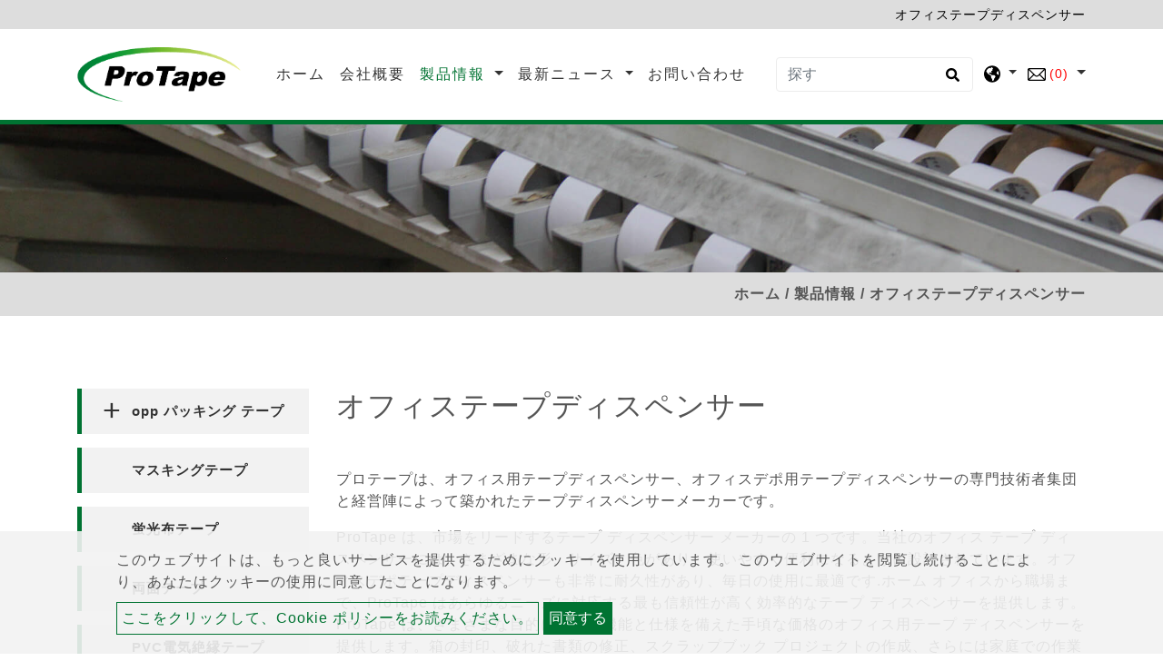

--- FILE ---
content_type: text/html; charset=UTF-8
request_url: https://www.protape.com.tw/ja/%E5%95%86%E5%93%81/%E3%82%AA%E3%83%95%E3%82%A3%E3%82%B9%E3%83%86%E3%83%BC%E3%83%97%E3%83%87%E3%82%A3%E3%82%B9%E3%83%9A%E3%83%B3%E3%82%B5%E3%83%BC
body_size: 6767
content:
<!DOCTYPE html>
<html lang="ja" prefix="og: http://ogp.me/ns#">
<head>
    
    <!-- Google tag (gtag.js) -->
<script async src="https://www.googletagmanager.com/gtag/js?id=UA-109236659-53"></script>
<script>
  window.dataLayer = window.dataLayer || [];
  function gtag(){dataLayer.push(arguments);}
  gtag('js', new Date());

  gtag('config', 'UA-109236659-53');
  gtag('config', 'G-G41WEP0FLS');
</script>
    <meta charset="utf-8"/>
    <meta http-equiv="X-UA-Compatible" content="IE=edge"/>
    <meta name="viewport" content="width=device-width, initial-scale=1"/>
    <title></title>
    <meta name="keywords" content=""/>
    <meta name="description" content=""/>
    <meta property="og:locale" content="ja"/>
    <meta property="og:type" content="website"/>
    <meta property="og:title" content=""/>
    <meta property="og:description" content=""/>
    <meta property="og:site_name" content="EDM International Company Limited"/>
    <link rel="icon" type="image/png" href="/users/protapecomtw/asset/images/favicon.ico"/>

    <link rel="stylesheet" href="https://stackpath.bootstrapcdn.com/bootstrap/4.4.1/css/bootstrap.min.css" integrity="sha384-Vkoo8x4CGsO3+Hhxv8T/Q5PaXtkKtu6ug5TOeNV6gBiFeWPGFN9MuhOf23Q9Ifjh" crossorigin="anonymous">
    <link href="https://fonts.googleapis.com/css?family=Open+Sans:300,400%7CRaleway:300,400,500,600,700%7CLato:300,400,400italic,600,700" rel="stylesheet" type="text/css">
    <link rel="stylesheet" type="text/css" href="/users/protapecomtw/asset/css/style.css" media="all">
    <link rel="stylesheet" type="text/css" href="/users/protapecomtw/asset/css/inquiry.css ">
        <link rel="canonical" href="https://www.protape.com.tw/ja/%E5%95%86%E5%93%81/%E3%82%AA%E3%83%95%E3%82%A3%E3%82%B9%E3%83%86%E3%83%BC%E3%83%97%E3%83%87%E3%82%A3%E3%82%B9%E3%83%9A%E3%83%B3%E3%82%B5%E3%83%BC" />
    

    <style>
        @font-face {
            font-family: 'moon';
            src: url('/users/protapecomtw/asset/css/fonts/Moon2-0-Light-3.woff') format("woff"), url('/users/protapecomtw/asset/css/fonts/Moon2-0-Light-3.ttf') format("truetype"), url('/users/protapecomtw/asset/css/fonts/Moon2-0-Light-3.eot') format("embedded-opentype");  }
    </style>
    
            	        
            <meta name="csrf-token" content="cDOoTQEoVbMif0EkwofJg5yksivnnIKaMAx4tCJI">
</head>
<body>


<header class="header">
    <section class="index-seo_h" style="background-image: url('/users/protapecomtw/asset/images/seo_h.png');">
            <div class="container">
            	<h1>オフィステープディスペンサー</h1>
            </div>
        </section>
    <input type="hidden" id="cartUrl" name="cartUrl" value="https://www.protape.com.tw/ja">
    <nav class="navbar navbar-expand-lg navbar-dark bg-dark" id="main_navbar">
        <div class="container-xl"><a class="navbar-brand" href="https://www.protape.com.tw/ja" title="EDM International Company Limited"><img src="/users/protapecomtw/archive/logo.png" alt="EDM International Company Limited"></a>
            <button class="navbar-toggler" type="button" data-toggle="collapse" data-target="#navbarSupportedContent" aria-controls="navbarSupportedContent" aria-expanded="false" aria-label="Toggle navigation"><span class="navbar-toggler-icon">
              <svg class="icon" xmlns="http://www.w3.org/2000/svg" viewBox="0 0 512 512" xml:space="preserve">
                <path class="st0" d="M48,48C21.5,48,0,69.5,0,96s21.5,48,48,48s48-21.5,48-48S74.5,48,48,48z M48,208c-26.5,0-48,21.5-48,48                    s21.5,48,48,48s48-21.5,48-48S74.5,208,48,208z M48,368c-26.5,0-48,21.5-48,48s21.5,48,48,48s48-21.5,48-48S74.5,368,48,368z                    M496,384H176c-8.8,0-16,7.2-16,16v32c0,8.8,7.2,16,16,16h320c8.8,0,16-7.2,16-16v-32C512,391.2,504.8,384,496,384z M496,64H176                    c-8.8,0-16,7.2-16,16v32c0,8.8,7.2,16,16,16h320c8.8,0,16-7.2,16-16V80C512,71.2,504.8,64,496,64z M496,224H176c-8.8,0-16,7.2-16,16                    v32c0,8.8,7.2,16,16,16h320c8.8,0,16-7.2,16-16v-32C512,231.2,504.8,224,496,224z"></path>
              </svg></span></button>
            <div class="collapse navbar-collapse" id="navbarSupportedContent">
                <ul class="navbar-nav mr-auto">

                    
                    <li class="nav-item "><a class="nav-link" href="https://www.protape.com.tw/ja" title="ホーム">ホーム<span class="sr-only">(current)</span></a></li>

                    
                    <li class="nav-item dropdown ">
                        <a class="nav-link "
                           href="https://www.protape.com.tw/ja/%E4%BC%9A%E7%A4%BE%E6%A6%82%E8%A6%81"
                                                      title="会社概要">
                            会社概要
                        </a>
                                            </li>

                    
                    <li class="nav-item dropdown active">
                        <a class="nav-link dropdown-toggle"
                           href="https://www.protape.com.tw/ja/%E5%95%86%E5%93%81"
                                                      role="button" data-toggle="dropdown" aria-haspopup="true" aria-expanded="false"
                                                      title="製品情報">
                            製品情報
                        </a>
                                                <ul class="dropdown-menu" aria-labelledby="navbarDropdown">
                                                                                        <li class="nav-item dropdown">
                                <a class="dropdown-item dropdown-toggle"
                                   href="https://www.protape.com.tw/ja/%E5%95%86%E5%93%81/opp-%E3%83%91%E3%83%83%E3%82%AD%E3%83%B3%E3%82%B0-%E3%83%86%E3%83%BC%E3%83%97"
                                   role="button"
                                   data-toggle="dropdown"
                                   aria-haspopup="true"
                                   aria-expanded="false"
                                   title="opp パッキング テープ">opp パッキング テープ
                                </a>
                                <ul class="dropdown-menu" aria-labelledby="navbarDropdown">
                            <li><a class="dropdown-item" href="https://www.protape.com.tw/ja/%E5%95%86%E5%93%81/opp-%E3%83%91%E3%83%83%E3%82%AD%E3%83%B3%E3%82%B0-%E3%83%86%E3%83%BC%E3%83%97/%E3%82%AC%E3%83%A0%E3%83%86%E3%83%BC%E3%83%97" title="ガムテープ">ガムテープ</a></li>
                                        <li><a class="dropdown-item" href="https://www.protape.com.tw/ja/%E5%95%86%E5%93%81/opp-%E3%83%91%E3%83%83%E3%82%AD%E3%83%B3%E3%82%B0-%E3%83%86%E3%83%BC%E3%83%97/%E3%82%AA%E3%83%95%E3%82%A3%E3%82%B9%E3%83%86%E3%83%BC%E3%83%97" title="オフィステープ">オフィステープ</a></li>
                        </ul>

                            </li>
                                                                                                                        <li><a class="dropdown-item" href="https://www.protape.com.tw/ja/%E5%95%86%E5%93%81/%E3%83%9E%E3%82%B9%E3%82%AD%E3%83%B3%E3%82%B0%E3%83%86%E3%83%BC%E3%83%97" title="マスキングテープ">マスキングテープ</a></li>
                                                                                                                        <li><a class="dropdown-item" href="https://www.protape.com.tw/ja/%E5%95%86%E5%93%81/%E8%9B%8D%E5%85%89%E5%B8%83%E3%83%86%E3%83%BC%E3%83%97" title="蛍光布テープ">蛍光布テープ</a></li>
                                                                                                                        <li><a class="dropdown-item" href="https://www.protape.com.tw/ja/%E5%95%86%E5%93%81/%E4%B8%A1%E9%9D%A2%E3%83%86%E3%83%BC%E3%83%97" title="両面テープ">両面テープ</a></li>
                                                                                                                        <li><a class="dropdown-item" href="https://www.protape.com.tw/ja/%E5%95%86%E5%93%81/PVC%E9%9B%BB%E6%B0%97%E7%B5%B6%E7%B8%81%E3%83%86%E3%83%BC%E3%83%97" title="PVC電気絶縁テープ">PVC電気絶縁テープ</a></li>
                                                                                                                        <li><a class="dropdown-item" href="https://www.protape.com.tw/ja/%E5%95%86%E5%93%81/PVC%E3%83%91%E3%82%A4%E3%83%97%E3%83%A9%E3%83%83%E3%83%94%E3%83%B3%E3%82%B0%E3%83%86%E3%83%BC%E3%83%97" title="PVCパイプラッピングテープ">PVCパイプラッピングテープ</a></li>
                                                                                                                        <li><a class="dropdown-item" href="https://www.protape.com.tw/ja/%E5%95%86%E5%93%81/%E6%A2%B1%E5%8C%85%E7%94%A8%E3%83%86%E3%83%BC%E3%83%97%E3%83%87%E3%82%A3%E3%82%B9%E3%83%9A%E3%83%B3%E3%82%B5%E3%83%BC" title="梱包用テープディスペンサー">梱包用テープディスペンサー</a></li>
                                                                                                                        <li><a class="dropdown-item" href="https://www.protape.com.tw/ja/%E5%95%86%E5%93%81/%E3%82%AA%E3%83%95%E3%82%A3%E3%82%B9%E3%83%86%E3%83%BC%E3%83%97%E3%83%87%E3%82%A3%E3%82%B9%E3%83%9A%E3%83%B3%E3%82%B5%E3%83%BC" title="オフィステープディスペンサー">オフィステープディスペンサー</a></li>
                                                                                    </ul>
                                            </li>

                    
                    <li class="nav-item dropdown ">
                        <a class="nav-link dropdown-toggle"
                           href="https://www.protape.com.tw/ja/%E3%83%8B%E3%83%A5%E3%83%BC%E3%82%B9"
                                                      role="button"
                           data-toggle="dropdown"
                           aria-haspopup="true"
                           aria-expanded="false"
                                                      title="最新ニュース">
                            最新ニュース
                        </a>
                                                <ul class="dropdown-menu" aria-labelledby="navbarDropdown">
                                                        <li><a class="dropdown-item" href="https://www.protape.com.tw/ja/%E3%83%8B%E3%83%A5%E3%83%BC%E3%82%B9/News" title="News">News</a></li>
                                                    </ul>
                                            </li>
                    <li class="nav-item "><a class="nav-link" href="https://www.protape.com.tw/ja/%E3%81%8A%E5%95%8F%E3%81%84%E5%90%88%E3%82%8F%E3%81%9B" title="お問い合わせ">お問い合わせ</a></li>
                </ul>
                                <form class="form-inline my-2 my-md-0 header-search-form" action="https://www.protape.com.tw/ja/%E6%8E%A2%E3%81%99">
                    <input class="form-control" type="text" name="q" placeholder="探す" aria-label="探す">
                    <button class="btn2" type="submit" aria-label="search button">
                        <svg class="icon searchbox-icon" xmlns="http://www.w3.org/2000/svg" viewBox="0 0 512 512">
                            <path class="st0" d="M505,442.7L405.3,343c-4.5-4.5-10.6-7-17-7H372c27.6-35.3,44-79.7,44-128C416,93.1,322.9,0,208,0S0,93.1,0,208                        s93.1,208,208,208c48.3,0,92.7-16.4,128-44v16.3c0,6.4,2.5,12.5,7,17l99.7,99.7c9.4,9.4,24.6,9.4,33.9,0l28.3-28.3                        C514.3,467.3,514.3,452.1,505,442.7z M208,336c-70.7,0-128-57.2-128-128c0-70.7,57.2-128,128-128c70.7,0,128,57.2,128,128                        C336,278.7,278.8,336,208,336z"></path>
                        </svg>
                    </button>
                </form>
                                <div class="dropdown search-dropdown">
                    <span class="inq dropdown-toggle" data-toggle="dropdown">
                        <svg class="icon" xmlns="http://www.w3.org/2000/svg" viewBox="0 0 496 512" xml:space="preserve">
                            <path class="st0" d="M248,8C111,8,0,119,0,256s111,248,248,248s248-111,248-248S385,8,248,8z M330.3,365.6c-3.9,3.9-8,8-11.3,11.3                        c-3,3-5.1,6.7-6.2,10.7c-1.5,5.7-2.7,11.4-4.8,16.9l-17.4,46.9c-13.8,3-28,4.7-42.6,4.7v-27.4c1.7-12.6-7.6-36.3-22.6-51.3                        c-6-6-9.4-14.1-9.4-22.6v-32c0-11.6-6.3-22.3-16.5-28c-14.4-8-34.8-19.1-48.8-26.1c-11.5-5.8-22.1-13.1-31.7-21.8l-0.8-0.7                        c-6.8-6.2-12.9-13.1-18.1-20.7c-9.4-13.8-24.7-36.4-34.6-51.1c20.5-45.5,57.4-82,103.2-101.9l24,12C203.5,89.7,216,82,216,70.1V58.8                        c8-1.3,16.1-2.1,24.4-2.4l28.3,28.3c6.3,6.3,6.3,16.4,0,22.6L264,112l-10.3,10.3c-3.1,3.1-3.1,8.2,0,11.3l4.7,4.7                        c3.1,3.1,3.1,8.2,0,11.3l-8,8c-1.5,1.5-3.5,2.3-5.7,2.3h-9c-2.1,0-4.1,0.8-5.6,2.3l-9.9,9.6c-2.5,2.4-3.1,6.2-1.6,9.3l15.6,31.2                        c2.7,5.3-1.2,11.6-7.1,11.6h-5.6c-1.9,0-3.8-0.7-5.2-2l-9.3-8.1c-4.3-3.7-10.2-4.9-15.6-3.1l-31.2,10.4c-4.9,1.6-8.2,6.2-8.2,11.3                        c0,4.5,2.6,8.7,6.6,10.7l11.1,5.5c9.4,4.7,19.8,7.2,30.3,7.2s22.6,27.3,32,32h66.8c8.5,0,16.6,3.4,22.6,9.4l13.7,13.7                        c5.7,5.7,8.9,13.5,8.9,21.6C344,345,339.1,356.9,330.3,365.6z M417,274.3c-5.8-1.5-10.8-5-14.1-10l-18-27c-5.4-8.1-5.4-18.6,0-26.6                        l19.6-29.4c2.3-3.5,5.5-6.3,9.2-8.1l13-6.5c13.5,26.9,21.3,57.2,21.3,89.3c0,8.7-0.7,17.2-1.8,25.5L417,274.3z"></path>
                        </svg>
                    </span>
                                        <div class="dropdown-menu" aria-labelledby="dropdownMenu2">
                                                <div class="lang"><a href="https://www.protape.com.tw" title="English">English</a></div>
                                                <div class="lang"><a href="https://www.protape.com.tw/ja" title="日本語">日本語</a></div>
                                                <div class="lang"><a href="https://www.protape.com.tw/es" title="Español">Español</a></div>
                                                <div class="lang"><a href="https://www.protape.com.tw/fr" title="français">français</a></div>
                                                <div class="lang"><a href="https://www.protape.com.tw/ar" title="ﻉﺮﺑﻯ">ﻉﺮﺑﻯ</a></div>
                                            </div>
                                    </div>
                                    <div class="dropdown search-dropdown iqw inquirycart">
    <span class="inq  dropdown-toggle" data-toggle="dropdown"  title="inquiryCart">
        <img src="/users/protapecomtw/asset/images/cart.svg" alt="お問い合わせカート"/><span class="inq_qu" id="inquirycart-inventory">(0)</span>
    </span>
        <div>
            </div>
    </div>

                            </div>
        </div>
    </nav>
</header>
    <main class="page-pdt-list page-pdt" style="background-image: url('/users/protapecomtw/asset/images/main_bg.png');">
        <div class="page-header" style="background-image: url('https://www.protape.com.tw/users/protapecomtw/archive/banner/in_banner.jpg');">
    <div class="container">
    </div>
    <div class="big-mask"></div>
</div>
<div class="breadcrumb1">
    <div class="container">
        <ul class="breadcrumb">
                                                <li ><a href="https://www.protape.com.tw/ja" title="ホーム">ホーム</a ></li >
                                                                <li ><a href="https://www.protape.com.tw/ja/%E5%95%86%E5%93%81" title="製品情報">製品情報</a ></li >
                                                            <li class="active">オフィステープディスペンサー</li>
                                    </ul>
    </div>
</div>
        <div class="con pt50 pb50">
            <div class="container">
                <div class="row">
                    <aside class="col-sm-12 col-md-3 sidebar right">
    <div class="panel-group" id="accordion" role="tablist" aria-multiselectable="true">
                            <div class="panel panel-default">
            <div class="panel-heading" id="heading227" role="tab">
                <h4 class="panel-title">
                    <a class="line-height-limit collapsed"
                       role="button"
                       data-toggle="collapse"
                       href="#collapse227"
                       aria-expanded="false"
                       aria-controls="collapse227"
                       title="opp パッキング テープ">
                        opp パッキング テープ
                    </a>
                </h4>
            </div>
            <div class="panel-collapse collapse" id="collapse227" role="tabpanel" aria-labelledby="heading227" data-parent="#accordion">
                <div class="panel-body">
                    <ul class="collapse_panel">
                        <li><a class="line-height-limit" href="https://www.protape.com.tw/ja/%E5%95%86%E5%93%81/opp-%E3%83%91%E3%83%83%E3%82%AD%E3%83%B3%E3%82%B0-%E3%83%86%E3%83%BC%E3%83%97/%E3%82%AC%E3%83%A0%E3%83%86%E3%83%BC%E3%83%97" title="ガムテープ">ガムテープ</a></li>
                <li><a class="line-height-limit" href="https://www.protape.com.tw/ja/%E5%95%86%E5%93%81/opp-%E3%83%91%E3%83%83%E3%82%AD%E3%83%B3%E3%82%B0-%E3%83%86%E3%83%BC%E3%83%97/%E3%82%AA%E3%83%95%E3%82%A3%E3%82%B9%E3%83%86%E3%83%BC%E3%83%97" title="オフィステープ">オフィステープ</a></li>
    
                    </ul>
                </div>
            </div>
        </div>
                                        <div class="panel panel-default">
            <div class="panel-heading" id="heading239" role="tab">
                <h4 class="panel-title link"><a class="line-height-limit collapsed" role="button" data-parent="#accordion" href="https://www.protape.com.tw/ja/%E5%95%86%E5%93%81/%E3%83%9E%E3%82%B9%E3%82%AD%E3%83%B3%E3%82%B0%E3%83%86%E3%83%BC%E3%83%97" aria-expanded="false" aria-controls="collapse239" title="マスキングテープ">マスキングテープ</a></h4>
            </div>
        </div>
                                        <div class="panel panel-default">
            <div class="panel-heading" id="heading243" role="tab">
                <h4 class="panel-title link"><a class="line-height-limit collapsed" role="button" data-parent="#accordion" href="https://www.protape.com.tw/ja/%E5%95%86%E5%93%81/%E8%9B%8D%E5%85%89%E5%B8%83%E3%83%86%E3%83%BC%E3%83%97" aria-expanded="false" aria-controls="collapse243" title="蛍光布テープ">蛍光布テープ</a></h4>
            </div>
        </div>
                                        <div class="panel panel-default">
            <div class="panel-heading" id="heading247" role="tab">
                <h4 class="panel-title link"><a class="line-height-limit collapsed" role="button" data-parent="#accordion" href="https://www.protape.com.tw/ja/%E5%95%86%E5%93%81/%E4%B8%A1%E9%9D%A2%E3%83%86%E3%83%BC%E3%83%97" aria-expanded="false" aria-controls="collapse247" title="両面テープ">両面テープ</a></h4>
            </div>
        </div>
                                        <div class="panel panel-default">
            <div class="panel-heading" id="heading251" role="tab">
                <h4 class="panel-title link"><a class="line-height-limit collapsed" role="button" data-parent="#accordion" href="https://www.protape.com.tw/ja/%E5%95%86%E5%93%81/PVC%E9%9B%BB%E6%B0%97%E7%B5%B6%E7%B8%81%E3%83%86%E3%83%BC%E3%83%97" aria-expanded="false" aria-controls="collapse251" title="PVC電気絶縁テープ">PVC電気絶縁テープ</a></h4>
            </div>
        </div>
                                        <div class="panel panel-default">
            <div class="panel-heading" id="heading255" role="tab">
                <h4 class="panel-title link"><a class="line-height-limit collapsed" role="button" data-parent="#accordion" href="https://www.protape.com.tw/ja/%E5%95%86%E5%93%81/PVC%E3%83%91%E3%82%A4%E3%83%97%E3%83%A9%E3%83%83%E3%83%94%E3%83%B3%E3%82%B0%E3%83%86%E3%83%BC%E3%83%97" aria-expanded="false" aria-controls="collapse255" title="PVCパイプラッピングテープ">PVCパイプラッピングテープ</a></h4>
            </div>
        </div>
                                        <div class="panel panel-default">
            <div class="panel-heading" id="heading259" role="tab">
                <h4 class="panel-title link"><a class="line-height-limit collapsed" role="button" data-parent="#accordion" href="https://www.protape.com.tw/ja/%E5%95%86%E5%93%81/%E6%A2%B1%E5%8C%85%E7%94%A8%E3%83%86%E3%83%BC%E3%83%97%E3%83%87%E3%82%A3%E3%82%B9%E3%83%9A%E3%83%B3%E3%82%B5%E3%83%BC" aria-expanded="false" aria-controls="collapse259" title="梱包用テープディスペンサー">梱包用テープディスペンサー</a></h4>
            </div>
        </div>
                                        <div class="panel panel-default">
            <div class="panel-heading" id="heading263" role="tab">
                <h4 class="panel-title link"><a class="active line-height-limit collapsed" role="button" data-parent="#accordion" href="https://www.protape.com.tw/ja/%E5%95%86%E5%93%81/%E3%82%AA%E3%83%95%E3%82%A3%E3%82%B9%E3%83%86%E3%83%BC%E3%83%97%E3%83%87%E3%82%A3%E3%82%B9%E3%83%9A%E3%83%B3%E3%82%B5%E3%83%BC" aria-expanded="false" aria-controls="collapse263" title="オフィステープディスペンサー">オフィステープディスペンサー</a></h4>
            </div>
        </div>
                        </div>
</aside>
                    <div class="col-md-9 col-sm-12">
                        <h2>オフィステープディスペンサー</h2>
                                                <p class="webeditor"><p>プロテープは、オフィス用テープディスペンサー、オフィスデポ用テープディスペンサーの専門技術者集団と経営陣によって築かれたテープディスペンサーメーカーです。</p><p> ProTape は、市場をリードするテープ ディスペンサー メーカーの 1 つです。当社のオフィス テープ ディスペンサーには、さまざまな形、サイズ、色があり、使いやすく便利になるように設計されています。オフィスデポテープディスペンサーも非常に耐久性があり、毎日の使用に最適です.ホーム オフィスから職場まで、ProTape はあらゆるニーズに対応する最も信頼性が高く効率的なテープ ディスペンサーを提供します。 ProTape は、さまざまな目的に適した機能と仕様を備えた手頃な価格のオフィス用テープ ディスペンサーを提供します。箱の封印、破れた書類の修正、スクラップブック プロジェクトの作成、さらには家庭での作業など、ProTape にはその仕事に最適なテープ ディスペンサーがあります。私たちは、求めるサイズやスタイルが人によって異なることを理解しており、これらのニーズを確実に満たすために必要な措置を講じています。 ProTape オフィス デポ テープ ディスペンサーを使用すると、テープを不均一に切断したり、テープがずれたりする心配がありません。 ProTape オフィス デポ テープ ディスペンサー メーカーは、あらゆるオフィスに最適な、高品質で信頼性の高いテープ ディスペンサーを提供しています。</p></p>
                                                <div class="row pin">
                                                        <div class="col-md-4">
                                <div class="card mb-4 shadow-sm">
                                    <div class="pro_in1">
                                                                                <a href="https://www.protape.com.tw/ja/%E5%95%86%E5%93%81/%E3%82%AA%E3%83%95%E3%82%A3%E3%82%B9%E3%83%86%E3%83%BC%E3%83%97%E3%83%87%E3%82%A3%E3%82%B9%E3%83%9A%E3%83%B3%E3%82%B5%E3%83%BC/office-tape-dispenser" title="オフィステープディスペンサー"><img class="lazy" data-src="https://www.protape.com.tw/uploads/noimages/no-image.png" alt="オフィステープディスペンサー" /></a>
                                        <div class="pli_list"><span><a class="line-height-limit" href="https://www.protape.com.tw/ja/%E5%95%86%E5%93%81/%E3%82%AA%E3%83%95%E3%82%A3%E3%82%B9%E3%83%86%E3%83%BC%E3%83%97%E3%83%87%E3%82%A3%E3%82%B9%E3%83%9A%E3%83%B3%E3%82%B5%E3%83%BC/office-tape-dispenser" title="オフィステープディスペンサー">オフィステープディスペンサー</a></span>
                                            <p><a href="https://www.protape.com.tw/ja/%E5%95%86%E5%93%81/%E3%82%AA%E3%83%95%E3%82%A3%E3%82%B9%E3%83%86%E3%83%BC%E3%83%97%E3%83%87%E3%82%A3%E3%82%B9%E3%83%9A%E3%83%B3%E3%82%B5%E3%83%BC/office-tape-dispenser" title="オフィステープディスペンサー"></a></p>
                                        </div>
                                                                            </div>
                                </div>
                            </div>
                                                    </div>
                        
                    </div>
                </div>
            </div>
        </div>
    </main>
<footer style="background-image: url('/users/protapecomtw/asset/images/footer.png');">
    <div class="advbox">
    <div class="advpic">
        <div class="cookies_2">このウェブサイトは、もっと良いサービスを提供するためにクッキーを使用しています。 このウェブサイトを閲覧し続けることにより、あなたはクッキーの使用に同意したことになります。</div>
        <div><a class="cookies_3" href="https://www.protape.com.tw/ja/gdpr" >ここをクリックして、Cookie ポリシーをお読みください。</a>
            <button class="btn3 closebtn">同意する</button>
        </div>
    </div>
</div>
        <div class="container">
        <div class="center footer-brand"></div>
        <address>
            <div class="soc">
                                                                                    <a href="https://join.skype.com/invite/oH58xwR4oMQW" target="_blank" title="skype">
                        <img src="/users/protapecomtw/asset/images/soc_skype.svg" alt="skype" />
                    </a>
                                                                    <a href="https://u.wechat.com/kGMzD5lOjRPPKnng7GiPmS4" target="_blank" title="wechat">
                        <img src="/users/protapecomtw/asset/images/soc_wechat.svg" alt="wechat" />
                    </a>
                                                                                                            </div>
            <div class="footer_custom"><img alt="" height="60" src="/users/protapecomtw/archive/footer_logo.png" width="180" />
<ul class="footer_info">
	<li>追加：EDM International Company Limited 12F、No.343-2、MinZu Rd。、Lujou Dist。、New Taipei City 24743、Taiwan</li>
	<li>TEL： <a href="tel:+886222835978" title="">+ 886-2-2283-5978</a></li>
	<li>FAX：+ 886-2-8282-5485</li>
	<li>Eメール： <a href="mailto:info@protape.com.tw" title="">info@protape.com.tw</a></li>
	<li>Skype：ceddieh</li>
</ul>
</div>
        </address>
    </div>
    <div class="copy">
Copyright &copy;
    2026

EDM International Company Limited All rights reserved.

        <a href="https://www.atteipo.com.tw/" title="Atteipo" target="_blank">Atteipo.</a><a href="https://www.protape.com.tw/ja/sitemap" title="サイトマップ">サイトマップ</a>
            </div>
    <span class="to-top"> ↑</span>
</footer>
<script src="https://ajax.googleapis.com/ajax/libs/jquery/3.4.1/jquery.min.js" type="text/javascript"></script>
<script src="https://stackpath.bootstrapcdn.com/bootstrap/4.4.1/js/bootstrap.min.js" integrity="sha384-wfSDF2E50Y2D1uUdj0O3uMBJnjuUD4Ih7YwaYd1iqfktj0Uod8GCExl3Og8ifwB6" crossorigin="anonymous" type="text/javascript"></script>
<script src="/users/protapecomtw/asset/js/main.js" type="text/javascript"></script>
<script src="/users/protapecomtw/asset/js/sweetalert2.all.min.js" type="text/javascript"></script>
<script src="/asset/js/inquiry.js" type="text/javascript"></script>
        <script >
            $("div.advbox button.closebtn").click(function(){
                $.post("/gdpr", function (res) {
                    eval(res);
                })
            })
        </script >
    <script>
    $(".email-link").find(".email-link2").click(function(){
	gtag('event', '點擊信箱', {'event_category': '送出表單','event_label': '點擊'});
        var $temp = $("<input>");
        $("body").append($temp);
        $temp.val($(this).text().trim()).select();
        document.execCommand("copy");
        $temp.remove();
        swal.fire("メールはもうコピー！");
        $.get("/mailtrack");
    });

    $("a[href^='tel:']").click(function() {
        gtag('event', '點擊電話', { 'event_category': '送出表單', 'event_label': '點擊'});
    });
</script>
</body>
</html>


--- FILE ---
content_type: text/css
request_url: https://www.protape.com.tw/users/protapecomtw/asset/css/style.css
body_size: 6058
content:
@charset "UTF-8";

:root {
    /*
      CSS 變數使用方式:
      :root {
        --main-color: #369;
      }

      h1 {
        color: var(--main-color);
      }

      不透明:
      h1 {
        color: rgba(var(--main-color-rgba), 0.5);
      }

      漸層:
      background-image: linear-gradient(132deg, rgb(var(--second-color-lighten-rgba)) 0%, var(--main-color) 100%);
  */
    /* 主色 */
    /* rgba: 需不透明 */
    --main-color: rgb(0, 115, 50);
    --main-color-rgba: 0, 115, 50;
    /* darken: 較深 */
    --main-color-darken: rgb(0, 85, 37);
    --main-color-darken-rgba: 0, 85, 37;
    /* lighten: 較淺 */
    --main-color-lighten: rgb(0, 142, 61);
    --main-color-lighten-rgba: 0, 142, 61;
    /* 第 2 色 */
    --second-color: rgb(161, 203, 75);
    --second-color-rgba: 161, 203, 75;
    /* lighten: 較淺 */
    --second-color-lighten: rgb(196, 219, 107);
    --second-color-lighten-rgba: 196, 219, 107;
    --footer-copyright-bg: rgba(38, 53, 43, 1);
    /* 不透明度 */
    --alpha: 0.8;
}

::-moz-selection {
    background: rgba(var(--second-color-lighten-rgba), 0.3);
}

::selection {
    background: rgba(var(--second-color-lighten-rgba), 0.3);
}

#feedbackcontent::-webkit-input-placeholder {
    color: #000;
}

.webeditor {
    overflow-y: auto;
}

.card {
    -webkit-box-orient: horizontal !important;
    -webkit-box-direction: normal !important;
    -ms-flex-direction: row !important;
    flex-direction: row !important;
}

.form-inline img {
    width: 15px;
    height: 15px;
}

.slogan h1 {
    color: #ffffff;
}

.btn2 i {
    color: #03a9f4;
}

.p_na {
    text-align: center;
    color: var(--main-color);
    margin-top: 8px;
}

.to-top {
    background-color: var(--main-color);
    color: #fff;
    border-radius: 99px;
    display: -webkit-box;
    display: -ms-flexbox;
    display: flex;
    -webkit-box-pack: center;
    -ms-flex-pack: center;
    justify-content: center;
    padding-left: 2px;
    width: 40px;
    height: 40px;
    line-height: 40px;
}

.to-top:hover {
    color: #fff;
    background-color: var(--main-color);
}

section {
    padding: 40px 0;
}

@media all and (min-width: 992px) {
    section {
        padding: 80px 0;
    }
}

.advbox {
    position: fixed;
    bottom: 0;
    width: 100%;
    z-index: 9999;
    color: #555;
    background: rgba(242, 242, 242, 0.9);
}

.advpic {
    width: 90%;
    margin-right: auto;
    margin-left: auto;
    padding-left: 5%;
    padding-right: 5%;
    padding-top: 20px;
    padding-bottom: 11px;
}

.form-control:focus {
    -webkit-box-shadow: none;
    box-shadow: none;
    border: 1px solid #e0e0e0;
    background-image: -webkit-gradient(linear, left top, left bottom, color-stop(0.52%, #ececec), color-stop(21.24%, white), color-stop(81.35%, white), to(#f0f0f0));
    background-image: linear-gradient(180deg, #ececec 0.52%, white 21.24%, white 81.35%, #f0f0f0 100%);
}

.error {
    margin-bottom: 16px;
}

input:-internal-autofill-selected {
    background: #000 !important;
}

/*選單開始*/
.dropdown-menu {
    margin-top: 0;
}

.dropdown-menu .dropdown-toggle::after {
    vertical-align: middle;
    border-left: 4px solid;
    border-bottom: 4px solid transparent;
    border-top: 4px solid transparent;
}

.dropdown-menu .dropdown .dropdown-menu {
    left: 100%;
    top: 0;
    margin: 0 20px;
    border-width: 0;
}

.dropdown-menu .dropdown .dropdown-menu.left {
    right: 100%;
    left: auto;
}

.dropdown-menu>li a:hover {
    color: white;
}

.dropdown-menu>li.show {
    color: white;
}

.dropdown-menu>li.show>a {
    color: white;
}

@media (min-width: 768px) {
    .dropdown-menu .dropdown .dropdown-menu {
        margin: 0;
        border-width: 1px;
    }
}

/*選單結束*/
.pin_name {
    font-family: "Arial", "Microsoft JhengHei";
    color: var(--main-color);
    font-weight: bolder;
    margin-bottom: 30px;
}

input:focus {
    outline: none !important;
}

.ar img {
    width: 20px;
    height: 20px;
}

.btn2,
.navbar-toggler {
    outline: none !important;
}

.container img {
    max-width: 100%;
}

.pagination {
    -webkit-box-pack: center;
    -ms-flex-pack: center;
    justify-content: center;
    margin-top: 50px;
    margin-bottom: 15px;
}

.pagination li {
    display: inline-block;
}

.pagination li a {
    float: left;
    padding: 6px 13px;
    text-decoration: none;
    border: 1px solid var(--main-color);
    color: var(--main-color);
    -webkit-transition: all 0.45s;
    transition: all 0.45s;
}

.pagination li a:hover {
    color: #fff;
    background: var(--main-color);
}

.pagination .active a {
    background: var(--main-color);
}

.pagination ul {
    padding-left: 0;
}

.pagination .active a {
    color: #ffffff;
}

body {
    letter-spacing: 1px;
    color: #555;
}

#accordion .panel {
    -webkit-box-shadow: none;
    box-shadow: none;
    border: none;
    border-radius: 0;
    margin-bottom: 15px;
}

#accordion .panel-heading {
    padding: 0;
}

#accordion .panel-title {
    margin-bottom: 0;
}

#accordion .panel-title a {
    display: block;
    color: #333;
    font-size: 15px;
    font-weight: bold;
    padding-top: 14px;
    padding-right: 20px;
    padding-left: 55px;
    padding-bottom: 14px;
    position: relative;
    background-color: #f2f2f2;
    border-left: 5px solid var(--main-color);
}

#accordion .panel-title a.collapsed {
    border-top: 0;
    color: #333;
}

#accordion .panel-title a:before {
    content: "-";
    font-family: "Arial", "Microsoft JhengHei";
    position: absolute;
    top: 10px;
    left: 23px;
    font-size: 34px;
    font-weight: normal;
    line-height: 24px;
    color: #333;
}

#accordion .panel-title a.collapsed:before {
    font-family: "Arial", "Microsoft JhengHei";
    position: absolute;
    top: 12px;
    left: 23px;
    font-size: 34px;
    line-height: 24px;
    color: #333;
    content: "+";
}

#accordion .panel-body {
    color: #666464;
    font-size: 14px;
    line-height: 20px;
    padding: 15px 20px;
    border: 1px solid #ccc;
    border-top: none;
}

aside li {
    list-style-type: none;
    padding-left: 0 !important;
    margin-bottom: 10px;
    border-bottom: 1px solid #ccc;
    padding-bottom: 9px;
}

aside ul {
    list-style-type: none;
    padding-left: 0 !important;
}

main {
    background-image: none !important;
    background: #fff;
}

.address img {
    width: 15px;
    height: 15px;
    position: absolute;
    left: 15px;
    margin-top: 5px;
}

.title2 {
    margin-bottom: 35px;
}

.address {
    margin-top: 29px;
    display: block;
}

.address li {
    list-style-type: none;
    margin-top: 15px;
    border-bottom: 1px dashed #c3c3c3;
    padding-bottom: 10px;
}

.address ul {
    margin-top: 0;
    margin-right: 0;
    margin-bottom: 0;
    margin-left: 0;
    padding-left: 30px;
    list-style-position: inside;
}

.card-header {
    background-image: linear-gradient(60deg, #adadad 2.08%, #adadad 87.05%);
    border: 0 solid #adadad;
}

.card {
    border: 0 solid #adadad;
}

.breadcrumb1 {
    background-color: #ddd;
    font-family: "Arial", "Microsoft JhengHei";
    font-weight: bold;
    margin-bottom: 40px;
}

@media all and (min-width: 992px) {
    .breadcrumb1 {
        margin-bottom: 80px;
    }
}

.pro_in1>a img {
    position: relative;
    width: 100%;
    display: block;
    -o-object-fit: contain;
    object-fit: contain;
}

ul .breadcrumb {
    margin-right: auto;
    margin-left: auto;
}

.breadcrumb {
    display: -ms-flexbox;
    display: -webkit-box;
    display: flex;
    -ms-flex-wrap: wrap;
    flex-wrap: wrap;
    padding-top: 0.75rem;
    padding-right: 0;
    padding-left: 1px;
    -webkit-box-pack: end;
    -ms-flex-pack: end;
    justify-content: flex-end;
    list-style: none;
    background-color: rgba(234, 237, 240, 0);
    border-radius: 0.25rem;
    z-index: 9999;
    text-align: right;
}

.page-header h1 {
    color: #fff;
    text-align: right;
    z-index: 9;
    position: relative;
    text-shadow: 1px 1px 3px #a3a3a3;
}

.breadcrumb li {
    color: #555;
}

.breadcrumb li+li::before {
    content: "/";
    color: #555;
    margin: 0 5px;
}

.breadcrumb li a {
    color: #555;
    text-align: center;
}

.breadcrumb li a:hover {
    text-decoration: underline;
}

.big-mask {
    position: absolute;
    top: 0;
    left: 0;
    z-index: 1;
    min-width: 100%;
    width: 100%;
    min-height: 100%;
    background-repeat: repeat;
    background-position: 0 0;
    background-color: rgba(0, 0, 0, 0.2);
}

.navbar-dark .navbar-toggler {
    color: rgba(255, 255, 255, 0);
    border-color: rgba(255, 255, 255, 0);
}

.page-header {
    background-position: center;
    padding: 200px 0 120px;
    position: relative;
    background-size: cover;
}

.dropdown-menu {
    margin-top: 0;
}

.dropdown-menu .dropdown-toggle::after {
    vertical-align: middle;
    border-left: 4px solid;
    border-bottom: 4px solid transparent;
    border-top: 4px solid transparent;
    margin-left: 0.35em;
}

.dropdown-menu .dropdown-toggle:hover:after {
    color: #fff;
}

.dropdown-menu .dropdown .dropdown-menu {
    left: 100%;
    top: 0;
}

.dropdown-menu>li a:hover {
    background-color: rgba(var(--second-color-lighten-rgba), 0.3);
    color: #555;
    display: block !important;
}

.dropdown-menu>li.show {
    background-color: rgba(var(--second-color-lighten-rgba), 0.3);
    color: #555;
    display: block !important;
}

.dropdown-menu>li.show>a {
    color: #555;
}

.dropdown-menu>li.show>a::after {
    color: #555;
}

.copy {
    background-color: var(--footer-copyright-bg);
    padding: 15px 0;
    color: #fff;
    text-align: center;
}

.copy a {
    color: var(--second-color);
}

.soc img {
    width: 30px;
    height: 30px;
    margin-right: 5px;
    -webkit-transform: rotate(0);
    transform: rotate(0);
    -webkit-transition: 0.3s ease-in-out;
    transition: 0.3s ease-in-out;
}

.soc a {
    display: inline-block;
    text-align: center;
}

.soc a:hover img {
    -webkit-transform: rotate(358deg);
    transform: rotate(358deg);
}

.lang a {
    color: #555;
    font-family: "Arial", "Microsoft JhengHei";
    font-weight: bold;
    font-size: 14px;
    margin-left: 10px;
    margin-right: 10px;
}

.lang a:hover {
    color: var(--main-color);
    font-weight: bold;
    font-size: 14px;
    margin-left: 10px;
    margin-right: 10px;
}

.bg-dark {
    padding-top: 15px;
    padding-bottom: 15px;
    background: #fff !important;
    border-bottom: 5px solid var(--main-color);
}

.dropdown-toggle::after {
    color: #333;
}

.dropdown-menu {
    position: absolute;
    top: 95%;
    left: 0;
    z-index: 1000;
    display: none;
    float: left;
    min-width: 10rem;
    padding: 0.5rem 0;
    margin: 0.125rem 0 0;
    font-size: 1rem;
    color: #ffffff;
    text-align: left;
    list-style: none;
    background: rgba(255, 255, 255, 0.9);
    border: 1px solid rgba(0, 0, 0, 0.15);
}

.navbar-dark .navbar-nav .nav-link {
    color: #333;
    font-size: 16px;
}

.navbar-dark .navbar-nav .nav-link:hover {
    color: var(--main-color);
}

.navbar-dark .navbar-nav .active>.nav-link {
    color: var(--main-color);
}

.navbar-dark .navbar-nav .show>.nav-link {
    color: var(--main-color);
}

.dropdown-item {
    display: block;
    width: 100%;
    padding: 0.25rem 1.5rem;
    clear: both;
    color: #555;
    text-align: inherit;
    white-space: nowrap;
    background-color: transparent;
    border: 0;
}

.form-control {
    display: block;
    width: 100%;
    height: calc(1.5em + 0.75rem + 2px);
    padding: 0.375rem 0.75rem;
    font-size: 1rem;
    font-weight: 400;
    line-height: 1.5;
    /* color: var(--main-color); */
    background-color: #fff;
    background-clip: padding-box;
    border: 1px solid #ececec;
    border-radius: 0.25rem;
}

.form-control:hover {
    border-color: var(--main-color);
}

a {
    color: var(--main-color);
    text-decoration: none;
    background-color: transparent;
    letter-spacing: 1px;
    font-family: "Arial", "Microsoft JhengHei";
}

body {
    font-family: "Arial", "Microsoft JhengHei";
}

a:hover {
    color: var(--main-color);
    text-decoration: none;
}

h2 {
    margin-bottom: 25px;
    font-size: 24px;
}

@media all and (min-width: 768px) {
    h2 {
        font-size: 2rem;
    }
}

h2.title01 {
    padding: 40px 0;
    margin-bottom: 0;
    color: var(--main-color);
    font-size: 32px;
    letter-spacing: 3px;
    font-weight: bold;
    text-align: center;
}

@media all and (min-width: 992px) {
    h2.title01 {
        padding: 40px 0;
        margin-bottom: 40px;
        font-size: 36px;
    }
}

.btn:hover {
    color: inherit;
}

.btn2_2 {
    display: inline-block;
    padding: 5px 30px;
    margin: 10px 0;
    min-width: 300px;
    text-align: center;
    color: #fff;
    -webkit-transition: background 0.3s;
    transition: background 0.3s;
    background: var(--main-color-darken);
}

.btn2_2:hover {
    background: var(--main-color);
    color: #fff;
}

.p10 {
    padding-top: 12px;
    padding-right: 12px;
    padding-bottom: 12px;
    padding-left: 12px;
}

#accordion .link a.collapsed:before {
    content: "";
}

.bbt {
    display: inline-block;
    margin-top: 15px;
}

.btn1 {
    background: var(--second-color);
    color: #ffffff;
    font-size: 16px;
    border-radius: 0;
    margin-bottom: 30px;
}

.btn1:hover {
    color: #fff;
    background: var(--second-color-lighten);
}

.cookies_3 {
    border: 1px solid var(--main-color);
    padding-top: 5px;
    padding-right: 5px;
    padding-bottom: 5px;
    padding-left: 5px;
    margin-top: 10px;
    display: inline-block;
    color: var(--main-color);
    margin-bottom: 10px;
}

.cookies_3:hover {
    background: #fff;
}

.btn3 {
    color: #fff;
    font-size: 16px;
    font-family: "Arial", "Microsoft JhengHei";
    border-width: 0;
    padding: 5px;
    margin-top: 10px;
    background: var(--main-color);
    border: 1px solid var(--main-color);
}

.btn3:hover {
    border-color: var(--main-color-darken);
    background: var(--main-color-darken);
}

.navbar-dark .navbar-nav .nav-link {
    font-family: "Arial", "Microsoft JhengHei";
    letter-spacing: 2px;
}

header {
    position: fixed;
    width: 100%;
    z-index: 9999;
}

.header_top {
    padding-top: 5px;
    padding-bottom: 5px;
}

.header_s {
    position: absolute;
    z-index: 9;
    text-align: center;
    height: 81px;
    width: 100%;
}

.clear {
    clear: both;
}

.inq {
    display: block;
    width: 100%;
    height: calc(1.5em + 0.75rem + 2px);
    padding: 0.375rem 0.75rem;
    font-size: 1rem;
    font-weight: 400;
    line-height: 1.5;
    color: #ffffff;
    -webkit-transition: border-color 0.15s ease-in-out, -webkit-box-shadow 0.15s ease-in-out;
    transition: border-color 0.15s ease-in-out, -webkit-box-shadow 0.15s ease-in-out;
    transition: border-color 0.15s ease-in-out, box-shadow 0.15s ease-in-out;
    transition: border-color 0.15s ease-in-out, box-shadow 0.15s ease-in-out, -webkit-box-shadow 0.15s ease-in-out;
    position: relative;
    padding-right: 0;
}

.inq img {
    width: 20px;
    height: 20px;
}

.inq_q {
    background-color: var(--main-color);
    position: absolute;
    top: 0;
    font-size: 10px;
    color: #fff;
    padding-top: 1px;
    padding-right: 1px;
    padding-bottom: 1px;
    width: 20px;
    height: 20px;
    border-radius: 99em;
    text-align: center;
}

.center {
    text-align: center;
    display: block;
}

a {
    outline: none;
}

.nav-item .nav-item .dropdown-toggle::after {
    color: #555;
}

.form-inline {
    position: relative;
}

.btn2 {
    background-color: rgba(42, 187, 170, 0);
    border: 0 solid var(--main-color);
    position: absolute;
    right: 15px;
    top: 11px;
    width: 15px;
}

.btn2 img {
    z-index: 9999;
    position: absolute;
}

.mt50 {
    margin-top: 50px;
}

.mb50 {
    margin-bottom: 50px;
}

.pt100 {
    padding-top: 100px;
}

.pb100 {
    padding-bottom: 100px;
}

.pb50 {
    padding-bottom: 50px;
}

.pb25 {
    padding-bottom: 25px;
}

.pt25 {
    padding-top: 25px;
}

footer {
    padding-top: 50px;
    background-position: center;
    background-size: cover;
    background-repeat: no-repeat;
    background: #304236 !important;
}

footer>.container>address {
    display: -webkit-box;
    display: -ms-flexbox;
    display: flex;
    -webkit-box-orient: vertical;
    -webkit-box-direction: normal;
    -ms-flex-direction: column;
    flex-direction: column;
}

@media all and (min-width: 992px) {
    footer>.container>address {
        -webkit-box-orient: horizontal;
        -webkit-box-direction: normal;
        -ms-flex-direction: row;
        flex-direction: row;
    }
}

footer>.container>address .soc {
    -webkit-box-ordinal-group: 3;
    -ms-flex-order: 2;
    order: 2;
}

footer>.container>address .footer_custom {
    -webkit-box-flex: 1;
    -ms-flex: 1;
    flex: 1;
    display: -webkit-box;
    display: -ms-flexbox;
    display: flex;
    -webkit-box-align: start;
    -ms-flex-align: start;
    align-items: flex-start;
    -webkit-box-orient: vertical;
    -webkit-box-direction: normal;
    -ms-flex-direction: column;
    flex-direction: column;
}

@media all and (min-width: 992px) {
    footer>.container>address .footer_custom {
        -webkit-box-orient: horizontal;
        -webkit-box-direction: normal;
        -ms-flex-direction: row;
        flex-direction: row;
    }
}

footer>.container>address .footer_custom img {
    width: 180px;
}

footer>.container>address .footer_custom .footer_info {
    display: inline-block;
    padding: 0;
    margin: 30px 0;
    color: #fff;
    font-family: "Arial", "Microsoft JhengHei";
    letter-spacing: 2px;
    font-size: 14px;
}

@media all and (min-width: 992px) {
    footer>.container>address .footer_custom .footer_info {
        padding: 0 30px;
        margin: 0;
    }
}

footer>.container>address .footer_custom .footer_info a {
    color: #fff;
    font-family: "Arial", "Microsoft JhengHei";
    letter-spacing: 2px;
    font-size: 14px;
    word-wrap: break-word;
}

footer>.container>address .footer_custom .footer_info a:hover {
    color: var(--second-color);
}

footer>.container>address .footer_custom .footer_info li {
    margin-bottom: 5px;
    list-style-type: none;
}

.webeditor {
    margin-bottom: 25px;
}

.webeditor img {
    max-width: 100% !important;
    height: auto !important;
    width: 100% !important;
}

.webeditor table {
    max-width: 100% !important;
    height: auto;
    width: 100% !important;
}

.skew-neg {
    -webkit-transform: skew(18deg, 0deg);
    transform: skew(18deg, 0deg);
    background-color: #9e0003;
}

.skew-neg a {
    -webkit-transform: skew(0deg, 0deg) !important;
    transform: skew(0deg, 0deg) !important;
    background-color: #289fc3;
}

@media screen and (min-width: 769px) and (max-width: 1400px) {
    .bg-dark {
        padding-top: 15px;
        padding-bottom: 15px;
        background-image: linear-gradient(130deg, rgba(255, 255, 255, 0.91) 17.62%, rgba(255, 255, 255, 0.91) 52.85%, rgba(255, 255, 255, 0.9) 52.85%, rgba(255, 255, 255, 0.9) 80.83%, rgba(255, 255, 255, 0.83) 80.83%, rgba(255, 255, 255, 0.78) 87.56%);
    }

    .page-header {
        background-position: center center;
        padding-top: 150px;
        padding-bottom: 150px;
    }
}

@media screen and (min-width: 481px) and (max-width: 768px) {
    .pin_name {
        font-size: 28px;
    }

    header {
        position: static;
        width: 100%;
        z-index: 9999;
    }

    .bg-dark {
        padding-top: 15px;
        padding-bottom: 15px;
        background-image: linear-gradient(130deg, rgba(255, 255, 255, 0.91) 17.62%, rgba(255, 255, 255, 0.91) 52.85%, rgba(255, 255, 255, 0.9) 52.85%, rgba(255, 255, 255, 0.9) 80.83%, rgba(255, 255, 255, 0.83) 80.83%, rgba(255, 255, 255, 0.78) 87.56%);
    }

    .page-header {
        background-position: center center;
        padding-top: 150px;
        padding-bottom: 150px;
        position: relative;
    }

    .page-header h1 {
        color: white;
        text-align: center;
        z-index: 9;
        position: relative;
        font-family: "Arial", "Microsoft JhengHei";
    }

    .nb,
    aside {
        display: none !important;
    }
}

@media screen and (max-width: 480px) {
    .slogan .ab-box h3 {
        font-size: 20px;
    }

    .pin_name {
        font-size: 28px;
    }

    .dropdown-menu {
        position: static;
        top: 95%;
        left: 0;
        z-index: 1000;
        display: none;
        float: none;
        min-width: 10rem;
        padding: 0.5rem 0;
        margin: 0.125rem 0 0;
        font-size: 1rem;
        color: #ffffff;
        text-align: left;
        list-style: none;
        background-color: rgba(193, 193, 193, 0.2);
        background-clip: padding-box;
        border: 1px solid rgba(0, 0, 0, 0.15);
        width: 100%;
    }

    header {
        position: static;
        width: 100%;
        z-index: 9999;
    }

    .bg-dark {
        padding-top: 15px;
        padding-bottom: 15px;
        background-image: linear-gradient(130deg, rgba(255, 255, 255, 0.91) 17.62%, rgba(255, 255, 255, 0.91) 52.85%, rgba(255, 255, 255, 0.9) 52.85%, rgba(255, 255, 255, 0.9) 80.83%, rgba(255, 255, 255, 0.83) 80.83%, rgba(255, 255, 255, 0.78) 87.56%);
    }

    .page-header {
        background-position: left center;
        padding-top: 75px;
        padding-bottom: 75px;
        position: relative;
    }

    .page-header h1 {
        color: white;
        text-align: center;
        z-index: 9;
        position: relative;
        font-family: "Arial", "Microsoft JhengHei";
    }

    .nb,
    aside {
        display: none !important;
    }
}

.footer-brand img {
    margin-bottom: 10px;
    height: 75px;
}

.header-search-form .btn2 {
    padding-right: 15px;
}

.searchbox-icon {
    width: 15px;
    height: 15px;
    vertical-align: super;
}

.searchbox-icon:hover {
    fill: var(--main-color);
}

.form-control[aria-label=Search] {
    border: 1px solid #ddd;
}

.form-control[aria-label=Search]:hover {
    border-color: var(--main-color);
}

@media all and (min-width: 992px) {
    .navbar-nav {
        margin-left: 15px;
    }
}

.collapse_style>ul {
    margin-left: 1rem;
    padding-top: 1rem;
}

.collapse_style>ul>li {
    border-bottom: 0 solid #f0ad4e;
}

.collapse_panel a {
    color: #555;
    display: block;
}

.collapse_panel a:hover {
    color: var(--main-color);
}

.has_child {
    position: relative;
}

.has_child>a:after {
    content: "+";
    position: absolute;
    top: 0;
    right: 0;
    font-size: 24px;
}

.has_child.plus>a:after {
    content: "+";
}

.has_child.minus>a:after {
    content: "-";
}

.search-dropdown .icon {
    width: 18px;
    cursor: pointer;
}

.navbar-dark .navbar-toggler-icon .icon {
    width: 30px;
    height: 30px;
    fill: var(--main-color);
}

.navbar-brand>img {
    width: 180px;
}

.index-slider .carousel-item {
    position: relative;
}

.index-slider .carousel-item::after {
    content: "";
    position: absolute;
    z-index: 1;
    top: 0;
    left: 0;
    right: 0;
    bottom: 0;
    background: rgba(0, 0, 0, 0.1);
}

.index-slider .carousel-caption {
    display: block !important;
    z-index: 3;
    padding-right: 5%;
    padding-left: 5%;
    padding: 0;
    text-align: left;
    bottom: auto;
    top: 50%;
    -webkit-transform: translateY(-50%);
    transform: translateY(-50%);
}

.index-slider .carousel-caption h5,
.index-slider .carousel-caption p {
    font-size: 14px;
    letter-spacing: 1px;
    margin-bottom: 0;
    font-family: Arial;
    text-shadow: 1px 1px 3px #1a1a1a;
}

@media all and (min-width: 992px) {

    .index-slider .carousel-caption h5,
    .index-slider .carousel-caption p {
        font-size: 20px;
    }
}

.index-slider .carousel-caption h5 {
    font-size: 24px;
    font-weight: bold;
    margin-bottom: 5px;
}

@media all and (min-width: 992px) {
    .index-slider .carousel-caption h5 {
        font-size: 48px;
    }
}

.index-slider .carousel-control-next,
.index-slider .carousel-control-prev {
    z-index: 5;
}

.page-index .line-height-limit {
    display: -webkit-box;
    overflow: hidden;
    text-overflow: ellipsis;
    -webkit-box-orient: vertical;
    -webkit-line-clamp: 2;
    line-height: 1.5em;
}

.page-ab .line-height-limit {
    display: -webkit-box;
    overflow: hidden;
    text-overflow: ellipsis;
    -webkit-box-orient: vertical;
    -webkit-line-clamp: 2;
    line-height: 1.5em;
}

.page-ab .line-height-single-limit {
    overflow: hidden;
    text-overflow: ellipsis;
    white-space: nowrap;
}

.page-ab .sidebar-line-height-limit {
    display: -webkit-box;
    overflow: hidden;
    text-overflow: ellipsis;
    -webkit-box-orient: vertical;
    -webkit-line-clamp: 2;
    line-height: 1.5em;
}

.page-pdt .pli_list,
.page-search .pli_list {
    text-align: center;
}

.page-pdt .pli_list .line-height-limit,
.page-search .pli_list .line-height-limit {
    display: -webkit-box;
    overflow: hidden;
    text-overflow: ellipsis;
    -webkit-box-orient: vertical;
    -webkit-line-clamp: 2;
    line-height: 1.5em;
}

.page-pdt .sidebar .line-height-limit,
.page-search .sidebar .line-height-limit {
    display: -webkit-box;
    overflow: hidden;
    text-overflow: ellipsis;
    -webkit-box-orient: vertical;
    -webkit-line-clamp: 2;
    line-height: 1.5em;
}

.page-news .news_date {
    color: #888;
}

.page-news .pli_list .line-height-limit {
    display: -webkit-box;
    overflow: hidden;
    text-overflow: ellipsis;
    -webkit-box-orient: vertical;
    -webkit-line-clamp: 2;
    line-height: 1.5em;
}

.page-news .pli_list_s a {
    display: -webkit-box;
    overflow: hidden;
    text-overflow: ellipsis;
    -webkit-box-orient: vertical;
    -webkit-line-clamp: 2;
    line-height: 1.5em;
    font-size: 22px;
    margin: 10px 0;
}

.page-news .description {
    display: -webkit-box;
    overflow: hidden;
    text-overflow: ellipsis;
    -webkit-box-orient: vertical;
    -webkit-line-clamp: 2;
    line-height: 1.5em;
    margin-bottom: 15px;
}

.page-news .sidebar .line-height-limit {
    display: -webkit-box;
    overflow: hidden;
    text-overflow: ellipsis;
    -webkit-box-orient: vertical;
    -webkit-line-clamp: 2;
    line-height: 1.5em;
}

.page-news .row.p_s {
    margin-bottom: 40px;
    background-image: none !important;
    background: #f2f2f2;
    padding: 20px 10px;
}

section.slogan {
    position: relative;
    padding: 0 0 50px;
}

@media all and (min-width: 992px) {
    section.slogan {
        padding: 0 0 100px;
    }
}

/*innerpage banner RWD */
/*
@media all and (min-width: 320px) {
  .page-header {
    padding: 0;
  }
  .page-header h1 {
    margin: 0;
  }
}
@media all and (min-width: 375px) {
  .page-header {
    padding: 21px;
  }
}
@media all and (min-width: 415px) {
  .page-header {
    padding: 16px;
  }
}
@media all and (min-width: 576px) {
  .page-header {
    padding: 38px;
  }
}
@media all and (min-width: 768px) {
  .page-header {
    padding-top: 100px;
    padding-bottom: 20px;
  }
}
@media all and (min-width: 992px) {
  .page-header {
    padding: 82px;
  }
}
@media all and (min-width: 1200px) {
  .page-header {
    padding: 104px;
  }
}
@media all and (min-width: 1440px) {
  .page-header {
    padding: 130px;
  }
}
@media all and (min-width: 1600px) {
  .page-header {
    padding: 179px;
  }
}
*/
@media all and (min-width: 768px) {
    .page-pdt .row.pin .col-md-4 {
        /* 產品模組一排 2 個 */
        /* flex: 0 0 50%; */
        /* max-width: 50%; */
    }
}

.card {
    background: transparent;
    -webkit-box-shadow: none !important;
    box-shadow: none !important;
}

.pro_in1 {
    position: relative;
    -webkit-box-shadow: 1px 1px 5px #ccc;
    box-shadow: 1px 1px 5px #ccc;
}

.pro_in1>a {
    display: block;
    overflow: hidden;
}

.pro_in1>a img {
    -webkit-transition: all 0.3s;
    transition: all 0.3s;
}

.pro_in1:hover>a img {
    -webkit-transform: scale(1.1);
    transform: scale(1.1);
}

.pro_in1:hover .pli_list span {
    background: rgba(var(--main-color-darken-rgba), 0.8);
}

.pro_in1 .pli_list {
    text-align: center;
}

.pro_in1 .pli_list p {
    margin: 0;
}

.pro_in1 .pli_list p a {
    color: #555;
}

.pro_in1 .pli_list span {
    display: -webkit-box;
    display: -ms-flexbox;
    display: flex;
    -webkit-box-pack: center;
    -ms-flex-pack: center;
    justify-content: center;
    -webkit-box-align: center;
    -ms-flex-align: center;
    align-items: center;
    padding: 5px 0;
    min-height: 68px;
    background: rgba(var(--main-color-darken-rgba), 0.7);
}

.pro_in1 .pli_list span a {
    color: #fff;
    word-break: break-word;
    padding: 5px 10px;
    font-weight: bold;
}

.back {
    text-align: center;
}

/*RWD表格start*/
.del_0 img {
    width: 20px;
    text-align: right;
}

.iw .row {
    border-bottom: 1px solid #ccc;
    margin-bottom: 20px;
    padding-bottom: 7px;
}

.in_all {
    font-family: Arial, "微軟正黑體";
    font-size: 14px;
    text-align: center;
    margin-right: auto;
    margin-left: auto;
    display: block;
    color: #fff;
    background: var(--main-color);
    padding-bottom: 10px;
    padding-top: 10px;
}

.in_all:hover {
    font-family: Arial, "微軟正黑體";
    font-size: 14px;
    text-align: center;
    margin-right: auto;
    margin-left: auto;
    display: block;
    color: #fff;
    background-color: var(--main-color-lighten);
    padding-bottom: 10px;
    padding-top: 10px;
}

.del_0 {
    float: right;
}

.iqw .iw {
    width: auto;
    padding: 15px;
}

.iw span {
    color: #555;
    font-family: Arial, "微軟正黑體";
    font-size: 14px;
}

.iqw .dropdown-menu {
    right: 0 !important;
    left: auto !important;
    width: 290px;
}

.iw .col-md-9 a {
    font-size: 14px;
}

.inq2 {
    position: relative;
}

.inq_qu {
    color: #333;
    font-size: 14px;
    width: 21px;
    height: 21px;
    border-radius: 98em;
    display: inline-block;
    margin-left: 4px;
}

.qq input {
    background-color: #f0f0f0;
    border: 1px solid #e0e0e0;
    padding-top: 9px;
    padding-right: 25px;
    padding-bottom: 9px;
    padding-left: 25px;
    border-radius: 23px;
    width: 150px;
    margin-top: 5px;
}

.btn-danger:hover {
    color: #fff;
}

.btn-danger {
    color: #fff;
    background-color: #191a7c;
    border-color: #3f51b5;
}

.in_pic {
    width: 125px;
    height: auto;
}

.rwd-table {
    background: #fff;
    overflow: hidden;
}

.rwd-table tr:nth-of-type(2n) {
    background: #fff;
}

.rwd-table th,
.rwd-table td {
    margin: 0.5em 1em;
    border-bottom: 1px solid #d3d3d3;
    padding-bottom: 16px;
    padding-top: 16px;
}

.rwd-table {
    min-width: 100%;
    margin-bottom: 50px;
}

.rwd-table th {
    display: none;
}

.rwd-table td {
    display: block;
}

.rwd-table td:before {
    content: attr(data-th) "  ";
    font-weight: bold;
    width: 100%;
    display: block;
}

.rwd-table th,
.rwd-table td {
    text-align: left;
}

.rwd-table th,
.rwd-table td:before {
    color: #313131;
    font-weight: bold;
}

@media (min-width: 768px) {
    .rwd-table td:before {
        display: none;
    }

    .rwd-table th,
    .rwd-table td {
        display: table-cell;
        padding: 0.25em 0.5em;
    }

    .rwd-table th:first-child,
    .rwd-table td:first-child {
        padding-left: 0;
        width: 150px;
    }

    .rwd-table th:last-child,
    .rwd-table td:last-child {
        padding-right: 0;
    }

    .rwd-table th,
    .rwd-table td {
        padding: 1em !important;
    }
}

@media screen and (max-width: 996px) {
    .iqw .dropdown-menu {
        right: auto;
        left: 0 !important;
        width: 100%;
    }
}

.slider .slick-dots li button:before {
    color: #bbb;
    opacity: 0.7;
}

table.table th {
    background: #eee;
}

a[data-target="#slider360Modal"] {
    display: none !important;
}

.page-contact>section {
    padding-top: 0;
}

.alert-demo {
    background: var(--main-color);
}

.alert-demo:hover,
.alert-demo:focus,
.alert-demo:active {
    background: var(--main-color-darken) !important;
    border-color: var(--main-color-darken) !important;
    outline: none !important;
    -webkit-box-shadow: none !important;
    box-shadow: none !important;
}

/* h1 css setting */
.index-seo_h {
    padding: 0.5rem 0!important;
    text-align: right!important;
    background: #DDD!important;
}

.index-seo_h h1 {
    color: #000!important;
    font-size: 14px!important;
    font-weight: normal;
    margin-bottom: 0;
}

@media (max-width:480px){
    .index-seo_h{
        text-align: center!important;
    }

    .index-seo_h h1{
        font-size: 14px!important;
        text-align: center!important;
    }
}

--- FILE ---
content_type: application/javascript
request_url: https://www.protape.com.tw/users/protapecomtw/asset/js/main.js
body_size: 4062
content:
/*--------------------------TOP--------------------------*/

jQuery(function ($) {
    $('.to-top').toTop({
        autohide: true,
        offset: 420,
        speed: 500,
        right: 15,
        bottom: 150
    });
});
/*--------------------------兩層下拉--------------------------*/
(function ($) {
    var defaults = {
        sm: 576,
        md: 768,
        lg: 992,
        xl: 1200,
        navbar_expand: 'lg',
        animation: true,
        animateIn: 'fadeIn',
    };
    $.fn.bootnavbar = function (options) {

        var screen_width = $(document).width();
        settings = $.extend(defaults, options);

        if (screen_width >= settings.lg) {
            $(this).find('.dropdown').hover(function () {
                $(this).find('.nav-link, .dropdown-item').on('click', function (e) {
                    e.stopPropagation()
                })
                $(this).addClass('show');
                $(this).find('.dropdown-menu').first().addClass('show');
                if (settings.animation) {
                    $(this).find('.dropdown-menu').first().addClass('animated ' + settings.animateIn);
                }
            }, function () {
                $(this).removeClass('show');
                $(this).find('.dropdown-menu').first().removeClass('show');
            });
        } else {
            $('.dropdown-menu a.dropdown-toggle').on('click', function (e) {
                if (!$(this).next().hasClass('show')) {
                    $(this).parents('.dropdown-menu').first().find('.show').removeClass("show");
                }
                var $subMenu = $(this).next(".dropdown-menu");
                $subMenu.toggleClass('show');

                $(this).parents('li.nav-item.dropdown.show').on('hidden.bs.dropdown', function (e) {
                    $('.dropdown-submenu .show').removeClass("show");
                });

                return false;
            });
        }


    };
})(jQuery);

/*--------------------------隱私權--------------------------*/
$(document).ready(function () {
    $(".btn3").click(function () {
        $(".advbox").hide();
    });
});

!function (o) {
    "use strict";
    o.fn.toTop = function (t) {
        var e = this,
            i = o(window),
            s = o("html, body"),
            n = o.extend({
                autohide: !0,
                offset: 420,
                speed: 500,
                right: 15,
                bottom: 50
            }, t);
        e.css({
            position: "fixed",
            right: n.right,
            bottom: n.bottom,
            cursor: "pointer"
        }), n.autohide && e.css("display", "none"), e.click(function () {
            s.animate({
                scrollTop: 0
            }, n.speed)
        }), i.scroll(function () {
            var o = i.scrollTop();
            n.autohide && (o > n.offset ? e.fadeIn(n.speed) : e.fadeOut(n.speed))
        })
    }
}(jQuery);

$(function () {
    $('.has_child a').on('click', function () {
        const dropdown = $('+ .collapse_style', $(this));
        const icon = $(this).parent()
        if (dropdown.hasClass('show')) {
            icon.removeClass('minus').addClass('plus')
        } else {
            icon.removeClass('plus').addClass('minus')
        }
    })
})
/*! jQuery & Zepto Lazy v1.7.10 - http://jquery.eisbehr.de/lazy - MIT&GPL-2.0 license - Copyright 2012-2018 Daniel 'Eisbehr' Kern */
!function (t, e) {
    "use strict";

    function r(r, a, i, u, l) {
        function f() {
            L = t.devicePixelRatio > 1, i = c(i), a.delay >= 0 && setTimeout(function () {
                s(!0)
            }, a.delay), (a.delay < 0 || a.combined) && (u.e = v(a.throttle, function (t) {
                "resize" === t.type && (w = B = -1), s(t.all)
            }), u.a = function (t) {
                t = c(t), i.push.apply(i, t)
            }, u.g = function () {
                return i = n(i).filter(function () {
                    return !n(this).data(a.loadedName)
                })
            }, u.f = function (t) {
                for (var e = 0; e < t.length; e++) {
                    var r = i.filter(function () {
                        return this === t[e]
                    });
                    r.length && s(!1, r)
                }
            }, s(), n(a.appendScroll).on("scroll." + l + " resize." + l, u.e))
        }

        function c(t) {
            var i = a.defaultImage, o = a.placeholder, u = a.imageBase, l = a.srcsetAttribute, f = a.loaderAttribute,
                c = a._f || {};
            t = n(t).filter(function () {
                var t = n(this), r = m(this);
                return !t.data(a.handledName) && (t.attr(a.attribute) || t.attr(l) || t.attr(f) || c[r] !== e)
            }).data("plugin_" + a.name, r);
            for (var s = 0, d = t.length; s < d; s++) {
                var A = n(t[s]), g = m(t[s]), h = A.attr(a.imageBaseAttribute) || u;
                g === N && h && A.attr(l) && A.attr(l, b(A.attr(l), h)), c[g] === e || A.attr(f) || A.attr(f, c[g]), g === N && i && !A.attr(E) ? A.attr(E, i) : g === N || !o || A.css(O) && "none" !== A.css(O) || A.css(O, "url('" + o + "')")
            }
            return t
        }

        function s(t, e) {
            if (!i.length) return void (a.autoDestroy && r.destroy());
            for (var o = e || i, u = !1, l = a.imageBase || "", f = a.srcsetAttribute, c = a.handledName, s = 0; s < o.length; s++) if (t || e || A(o[s])) {
                var g = n(o[s]), h = m(o[s]), b = g.attr(a.attribute), v = g.attr(a.imageBaseAttribute) || l,
                    p = g.attr(a.loaderAttribute);
                g.data(c) || a.visibleOnly && !g.is(":visible") || !((b || g.attr(f)) && (h === N && (v + b !== g.attr(E) || g.attr(f) !== g.attr(F)) || h !== N && v + b !== g.css(O)) || p) || (u = !0, g.data(c, !0), d(g, h, v, p))
            }
            u && (i = n(i).filter(function () {
                return !n(this).data(c)
            }))
        }

        function d(t, e, r, i) {
            ++z;
            var o = function () {
                y("onError", t), p(), o = n.noop
            };
            y("beforeLoad", t);
            var u = a.attribute, l = a.srcsetAttribute, f = a.sizesAttribute, c = a.retinaAttribute,
                s = a.removeAttribute, d = a.loadedName, A = t.attr(c);
            if (i) {
                var g = function () {
                    s && t.removeAttr(a.loaderAttribute), t.data(d, !0), y(T, t), setTimeout(p, 1), g = n.noop
                };
                t.off(I).one(I, o).one(D, g), y(i, t, function (e) {
                    e ? (t.off(D), g()) : (t.off(I), o())
                }) || t.trigger(I)
            } else {
                var h = n(new Image);
                h.one(I, o).one(D, function () {
                    t.hide(), e === N ? t.attr(C, h.attr(C)).attr(F, h.attr(F)).attr(E, h.attr(E)) : t.css(O, "url('" + h.attr(E) + "')"), t[a.effect](a.effectTime), s && (t.removeAttr(u + " " + l + " " + c + " " + a.imageBaseAttribute), f !== C && t.removeAttr(f)), t.data(d, !0), y(T, t), h.remove(), p()
                });
                var m = (L && A ? A : t.attr(u)) || "";
                h.attr(C, t.attr(f)).attr(F, t.attr(l)).attr(E, m ? r + m : null), h.complete && h.trigger(D)
            }
        }

        function A(t) {
            var e = t.getBoundingClientRect(), r = a.scrollDirection, n = a.threshold,
                i = h() + n > e.top && -n < e.bottom, o = g() + n > e.left && -n < e.right;
            return "vertical" === r ? i : "horizontal" === r ? o : i && o
        }

        function g() {
            return w >= 0 ? w : w = n(t).width()
        }

        function h() {
            return B >= 0 ? B : B = n(t).height()
        }

        function m(t) {
            return t.tagName.toLowerCase()
        }

        function b(t, e) {
            if (e) {
                var r = t.split(",");
                t = "";
                for (var a = 0, n = r.length; a < n; a++) t += e + r[a].trim() + (a !== n - 1 ? "," : "")
            }
            return t
        }

        function v(t, e) {
            var n, i = 0;
            return function (o, u) {
                function l() {
                    i = +new Date, e.call(r, o)
                }

                var f = +new Date - i;
                n && clearTimeout(n), f > t || !a.enableThrottle || u ? l() : n = setTimeout(l, t - f)
            }
        }

        function p() {
            --z, i.length || z || y("onFinishedAll")
        }

        function y(t, e, n) {
            return !!(t = a[t]) && (t.apply(r, [].slice.call(arguments, 1)), !0)
        }

        var z = 0, w = -1, B = -1, L = !1, T = "afterLoad", D = "load", I = "error", N = "img", E = "src", F = "srcset",
            C = "sizes", O = "background-image";
        "event" === a.bind || o ? f() : n(t).on(D + "." + l, f)
    }

    function a(a, o) {
        var u = this, l = n.extend({}, u.config, o), f = {}, c = l.name + "-" + ++i;
        return u.config = function (t, r) {
            return r === e ? l[t] : (l[t] = r, u)
        }, u.addItems = function (t) {
            return f.a && f.a("string" === n.type(t) ? n(t) : t), u
        }, u.getItems = function () {
            return f.g ? f.g() : {}
        }, u.update = function (t) {
            return f.e && f.e({}, !t), u
        }, u.force = function (t) {
            return f.f && f.f("string" === n.type(t) ? n(t) : t), u
        }, u.loadAll = function () {
            return f.e && f.e({all: !0}, !0), u
        }, u.destroy = function () {
            return n(l.appendScroll).off("." + c, f.e), n(t).off("." + c), f = {}, e
        }, r(u, l, a, f, c), l.chainable ? a : u
    }

    var n = t.jQuery || t.Zepto, i = 0, o = !1;
    n.fn.Lazy = n.fn.lazy = function (t) {
        return new a(this, t)
    }, n.Lazy = n.lazy = function (t, r, i) {
        if (n.isFunction(r) && (i = r, r = []), n.isFunction(i)) {
            t = n.isArray(t) ? t : [t], r = n.isArray(r) ? r : [r];
            for (var o = a.prototype.config, u = o._f || (o._f = {}), l = 0, f = t.length; l < f; l++) (o[t[l]] === e || n.isFunction(o[t[l]])) && (o[t[l]] = i);
            for (var c = 0, s = r.length; c < s; c++) u[r[c]] = t[0]
        }
    }, a.prototype.config = {
        name: "lazy",
        chainable: !0,
        autoDestroy: !0,
        bind: "load",
        threshold: 500,
        visibleOnly: !1,
        appendScroll: t,
        scrollDirection: "both",
        imageBase: null,
        defaultImage: "[data-uri]",
        placeholder: null,
        delay: -1,
        combined: !1,
        attribute: "data-src",
        srcsetAttribute: "data-srcset",
        sizesAttribute: "data-sizes",
        retinaAttribute: "data-retina",
        loaderAttribute: "data-loader",
        imageBaseAttribute: "data-imagebase",
        removeAttribute: !0,
        handledName: "handled",
        loadedName: "loaded",
        effect: "show",
        effectTime: 0,
        enableThrottle: !0,
        throttle: 250,
        beforeLoad: e,
        afterLoad: e,
        onError: e,
        onFinishedAll: e
    }, n(t).on("load", function () {
        o = !0
    })
}(window);
$('.lazy').Lazy({
    scrollDirection: 'vertical',
    effect: 'fadeIn',
    visibleOnly: true,
    onError: function (element) {
        console.log('error loading ' + element.data('src'));
    }
});
$(function () {
    $('#main_navbar').bootnavbar();
})

$(function(){
    // 原地放大
    if ($('#pdtDetail__slider').length) {
        $('#pdtDetail__slider').slick({
            slidesToShow: 1,
            slidesToScroll: 1,
            arrows: true,
            autoplay: true,
            autoplaySpeed: 3000,
            dots: true,
            lazyLoad: 'ondemand',
            swipeToSlide: true,
        });
    }

    // 點選放大（lightbox）
    if ($('#pdtDetail__sliderZoom').length) {
        $('#pdtDetail__sliderZoom').slick({
            slidesToShow: 1,
            slidesToScroll: 1,
            arrows: true,
            autoplay: true,
            autoplaySpeed: 3000,
            dots: true,
            lazyLoad: 'ondemand',
            swipeToSlide: true,
        });

        $('#pdtDetail__sliderZoom').slickLightbox({
            itemSelector: 'a',
            navigateByKeyboard: true
        });
    }

    // 點小圖看大圖
    if ($('#pdtDetail__sliderSmall2Big__nav').length) {
        $('#pdtDetail__sliderSmall2Big__nav').slick({
            slidesToShow: 1,
            slidesToScroll: 1,
            arrows: true,
            autoplay: true,
            autoplaySpeed: 3000,
            dots: true,
            lazyLoad: 'ondemand',
            swipeToSlide: true,
            asNavFor: '#pdtDetail__sliderSmall2Big__for'
        });

        $('#pdtDetail__sliderSmall2Big__for').slick({
            slidesToShow: 4,
            slidesToScroll: 1,
            asNavFor: '#pdtDetail__sliderSmall2Big__nav',
            // dots: true,
            // centerMode: true,
            focusOnSelect: true
        });

        $('#pdtDetail__sliderSmall2Big__nav').slickLightbox({
            itemSelector: 'a',
            navigateByKeyboard: true
        });
    }
})

--- FILE ---
content_type: image/svg+xml
request_url: https://www.protape.com.tw/users/protapecomtw/asset/images/soc_wechat.svg
body_size: 1247
content:
<?xml version="1.0" ?><!DOCTYPE svg  PUBLIC '-//W3C//DTD SVG 1.1//EN'  'http://www.w3.org/Graphics/SVG/1.1/DTD/svg11.dtd'><svg enable-background="new 0 0 100 100" height="100px" id="Layer_1" version="1.1" viewBox="0 0 100 100" width="100px" xml:space="preserve" xmlns="http://www.w3.org/2000/svg" xmlns:xlink="http://www.w3.org/1999/xlink"><g><circle cx="50" cy="50.001" fill="#20C300" r="45"/><g><path clip-rule="evenodd" d="M60.24,42.747c-1.75,0.195-3.464,0.252-5.117,0.598    c-3.84,0.809-6.998,2.762-9.207,6.066c-1.916,2.865-2.308,5.996-1.447,9.307c0.047,0.18,0.102,0.361,0.188,0.67    c-1.036-0.062-2.018-0.053-2.975-0.195c-1.214-0.182-2.407-0.498-3.615-0.727c-0.232-0.043-0.524-0.01-0.732,0.1    c-1.48,0.766-2.945,1.561-4.416,2.346c-0.198,0.105-0.402,0.201-0.716,0.355c0.076-0.287,0.114-0.477,0.176-0.66    c0.407-1.223,0.801-2.449,1.239-3.658c0.135-0.377,0.062-0.557-0.26-0.785c-2.601-1.85-4.625-4.182-5.541-7.285    c-1.558-5.277,0.025-9.713,3.992-13.301c3.835-3.467,8.48-4.725,13.58-4.357c3.807,0.273,7.247,1.561,10.189,4.027    c2.251,1.887,3.831,4.23,4.575,7.102c0.033,0.127,0.064,0.256,0.085,0.387C60.247,42.784,60.217,42.839,60.24,42.747z     M51.871,40.351c0.04-1.252-0.981-2.336-2.243-2.387c-1.325-0.049-2.349,0.922-2.387,2.27c-0.036,1.27,0.932,2.344,2.15,2.391    C50.709,42.673,51.831,41.644,51.871,40.351z M40.447,40.296c0.012-1.225-1.074-2.318-2.319-2.336    c-1.306-0.018-2.315,1.004-2.326,2.355c-0.01,1.246,1.03,2.307,2.26,2.305C39.376,42.616,40.435,41.585,40.447,40.296z" fill="#FFFFFF" fill-rule="evenodd"/><path clip-rule="evenodd" d="M68.49,68.843c-0.428-0.23-0.854-0.465-1.283-0.691    c-0.919-0.484-1.803-1.078-2.774-1.42c-1.021-0.359-2.007,0.305-3.022,0.445c-4.582,0.625-8.771-0.262-12.376-3.234    c-5.519-4.551-5.513-12.15-0.006-16.717c3.174-2.633,6.887-3.648,10.963-3.379c3.246,0.215,6.188,1.277,8.686,3.398    c5.461,4.637,5.461,11.998,0.021,16.656c-0.027,0.025-0.058,0.049-0.088,0.072c-0.396,0.344-1.014,0.627-1.127,1.047    c-0.116,0.428,0.262,0.99,0.422,1.494c0.235,0.748,0.472,1.496,0.707,2.246C68.57,68.788,68.53,68.815,68.49,68.843z     M56.48,51.812c0-0.977-0.923-1.895-1.905-1.895c-1.029,0-1.844,0.852-1.836,1.918c0.008,0.994,0.821,1.809,1.814,1.816    C55.609,53.659,56.48,52.827,56.48,51.812z M65.654,51.827c-0.004-1.004-0.89-1.904-1.873-1.904c-0.941,0-1.931,0.922-1.941,1.809    c-0.011,1,0.934,1.934,1.941,1.918C64.809,53.634,65.656,52.81,65.654,51.827z" fill="#FFFFFF" fill-rule="evenodd"/></g></g></svg>

--- FILE ---
content_type: image/svg+xml
request_url: https://www.protape.com.tw/users/protapecomtw/asset/images/soc_skype.svg
body_size: 779
content:
<?xml version="1.0" encoding="utf-8"?>
<!-- Generator: Adobe Illustrator 21.1.0, SVG Export Plug-In . SVG Version: 6.00 Build 0)  -->
<svg version="1.1" xmlns="http://www.w3.org/2000/svg" xmlns:xlink="http://www.w3.org/1999/xlink" x="0px" y="0px"
	 viewBox="0 0 67 67" style="enable-background:new 0 0 67 67;" xml:space="preserve">
<style type="text/css">
	.st0{fill:#FFFFFF;stroke:#000000;stroke-miterlimit:10;}
	.st1{fill:#3E9DD7;}
</style>
<g id="圖層_2">
	<rect x="14.7" y="16" class="st0" width="39.8" height="36.5"/>
</g>
<g id="Layer_1">
	<path class="st1" d="M35.8,46.4c-4.8,0.3-7.1-0.8-9.1-2.8c-2.3-2.2-1.4-4.7,0.5-4.9c1.9-0.1,3,2.2,4,2.8c1,0.6,4.8,2.1,6.8-0.3
		c2.2-2.6-1.5-3.9-4.1-4.3c-3.8-0.6-8.6-2.7-8.3-6.8c0.4-4.1,3.5-6.3,6.7-6.6c4.1-0.4,6.8,0.6,9,2.5c2.5,2.1,1.1,4.5-0.4,4.7
		c-1.6,0.2-3.3-3.5-6.8-3.6c-3.6-0.1-6,3.8-1.6,4.9c4.4,1.1,9.1,1.5,10.8,5.6C45,41.8,40.7,46.1,35.8,46.4z M49.4,36.7
		c0.1-0.7,0.1-1.4,0.1-2.1c0-8.4-6.8-15.3-15.2-15.3c-0.8,0-1.6,0.1-2.4,0.2C30.6,18.5,28.9,18,27,18c-5,0-9,4.1-9,9.2
		c0,1.8,0.5,3.6,1.5,5c-0.1,0.8-0.2,1.6-0.2,2.4c0,8.4,6.8,15.3,15.2,15.3c0.9,0,1.9-0.1,2.8-0.3c1.4,0.9,3,1.4,4.8,1.4
		c5,0,9-4.1,9-9.2C51,39.9,50.4,38.1,49.4,36.7z M34,64C17.4,64,4,50.6,4,34C4,17.4,17.4,4,34,4s30,13.4,30,30
		C64,50.6,50.6,64,34,64z"/>
</g>
</svg>
